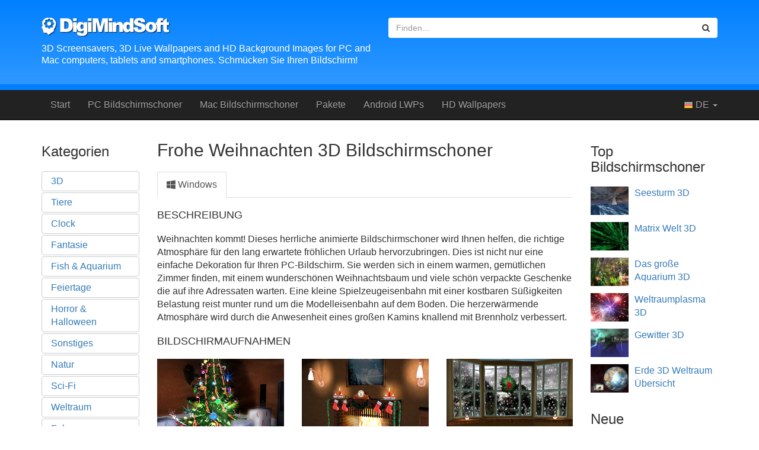

--- FILE ---
content_type: text/html; charset=UTF-8
request_url: https://www.digimindsoft.com/de/3D-Merry-Xmas-Screensaver-31.html
body_size: 5362
content:

<!DOCTYPE html>
<html lang="de" prefix="og: http://ogp.me/ns#">
<head>
	<title>Frohe Weihnachten 3D Bildschirmschoner - Animierte 3D Bildschirmschoner herunterladen</title>
    <meta charset="utf-8">
    <meta http-equiv="X-UA-Compatible" content="IE=edge">

	<meta content="index,follow" name="robots">
	<meta name="author" content="Digital Minds Software">
	<meta name="description" content="Frohe Weihnachten 3D Screensaver - Weihnachten kommt! Dieses herrliche animierte Bildschirmschoner wird Ihnen helfen, die richtige Atmosphäre für den lang erwartete fröhlichen Urlaub hervorzubringen. Dies ist nicht nur eine einfache Dekoration für Ihren PC-Bildschirm...">
	<meta name="keywords" content="3d Bildschirmschoner Bildschirm Schoner kostenlos herunterladen Aquarium Natur Raum mac os x">
	<meta name="viewport" content="width=device-width, initial-scale=1">

	<link rel="stylesheet" type="text/css" href="https://maxcdn.bootstrapcdn.com/bootstrap/3.3.7/css/bootstrap.min.css">
	<link rel="stylesheet" type="text/css" href="https://maxcdn.bootstrapcdn.com/font-awesome/4.7.0/css/font-awesome.min.css">
	<link rel="stylesheet" type="text/css" href="/css/app.min.css?v=20230907232129">

<meta property="og:site_name" content="DigiMindSoft.com">
<meta property="og:type" content="product">
<meta property="og:url" content="https://www.digimindsoft.com/de/3D-Merry-Xmas-Screensaver-31.html">
<meta property="og:image" content="https://www.digimindsoft.com/images/src/3dmerryxmas/1.jpg">
<meta property="og:title" content="3D Merry Xmas Screensaver">
<meta property="og:description" content="Weihnachten kommt! Dieses herrliche animierte Bildschirmschoner wird Ihnen helfen, die richtige Atmosphäre für den lang erwartete fröhlichen Urlaub hervorzubringen. Dies ist nicht nur eine einfache Dekoration für Ihren PC-Bildschirm...">
	<link rel="alternate" type="application/rss+xml" title="3D Screensavers - Latest Releases" href="/rss-releases.xml">
	<link rel="alternate" type="application/rss+xml" title="Digital Minds Software - Site News" href="/rss-news.xml">
	<link rel="shortcut icon" href="/images/favicon.ico">
<link rel="alternate" href="/3D-Merry-Xmas-Screensaver-31.html" hreflang="en">
<link rel="alternate" href="/de/3D-Merry-Xmas-Screensaver-31.html" hreflang="de">
<link rel="alternate" href="/fr/3D-Merry-Xmas-Screensaver-31.html" hreflang="fr">
<link rel="alternate" href="/es/3D-Merry-Xmas-Screensaver-31.html" hreflang="es">
<link rel="alternate" href="/ru/3D-Merry-Xmas-Screensaver-31.html" hreflang="ru">
	<style>ins.adsbygoogle[data-ad-status="unfilled"]{display: none !important;}</style>
</head>

<body>

<header class="hidden-xs">
	<div class="container">
		<div class="row">
			<div class="col-lg-6 col-md-8 col-sm-8 col-xs-12">
				<p>
					<a class="logo" href="/de/">
						<img src="/images/logo.png" alt="Hohe Qualität Animierte 3D Bildschirmschoner. Kostenlos herunterladen" width="218" height="32">
					</a>
				</p>
				<h2 class="hidden-xs">
					3D Screensavers, 3D Live Wallpapers and HD Background Images for PC and Mac computers, tablets and smartphones. Schmücken Sie Ihren Bildschirm!				</h2>
			</div>
			<div class="col-lg-6 col-md-4 col-sm-4 col-xs-12 hidden-xs">
				<form action="search.php" method="get">
					<div class="input-group">
				      <input type="text" class="form-control" name="subject" placeholder="Finden&hellip;">
				      <span class="input-group-btn">
				        <button class="btn btn-default" type="submit"><i class="fa fa-search"></i></button>
				      </span>
				    </div><!-- /input-group -->
					<input type="hidden" name="page" value="1">
					<input type="hidden" name="sortbuy" value="t">
				</form>
			</div>
		</div>
	</div>
</header>

<nav class="navbar navbar-inverse navbar-static-top">
	<div class="container">
		<div class="navbar-header">
			<a class="navbar-brand visible-xs" href="/">
				3D Bildschirmschoner			</a>
			<button type="button" class="navbar-toggle collapsed" data-toggle="collapse" data-target="#navbar-collapse-1">
				<span class="sr-only">Toggle navigation</span>
				<span class="icon-bar"></span>
				<span class="icon-bar"></span>
				<span class="icon-bar"></span>
			</button>
				<!--a class="navbar-brand" href="/de/">
					<img alt="Digital Minds Software" style="margin-top:-5px" src="/images/logo1.png">
				</a-->
		</div>
		<div class="collapse navbar-collapse" id="navbar-collapse-1">
			<ul id="menuPageLinks" class="nav navbar-nav">
<li ><a href="/de/">Start</a></li><li ><a href="/de/Windows-Screensavers-Category-36p1.html">PC Bildschirmschoner</a></li><li ><a href="/de/Mac-Screensavers-Category-32p1.html">Mac Bildschirmschoner</a></li><li ><a href="/de/packs.php">Pakete</a></li><li ><a href="/de/android.php">Android LWPs</a></li><li ><a href="https://wallpaperjam.com" target="_blank">HD Wallpapers</a></li>			</ul>
	   
			<form class="navbar-form navbar-left visible-xs" role="search" action="search.php" method="get">
				<div class="input-group">
					<input type="text" class="form-control" name="subject" placeholder="Finden&hellip;">
					<span class="input-group-btn">
						<button type="submit" class="btn btn-default"><i class="fa fa-search"></i></button>
					</span>
				</div>
				<input type="hidden" name="page" value="1">
				<input type="hidden" name="sortbuy" value="t">
			</form>

			<ul class="nav navbar-nav navbar-right">
				<li class="dropdown">
					<a href="#" class="dropdown-toggle" data-toggle="dropdown" role="button" aria-expanded="false">
						<span class="flag16 de"></span>
						DE						<span class="caret"></span>
					</a>
					<ul class="dropdown-menu" role="menu">
						<li><a class="jsaLang" data-lang="en" href="/3D-Merry-Xmas-Screensaver-31.html"><span class="flag16 en"></span> &nbsp;English</a></li>
<li><a class="jsaLang" data-lang="fr" href="/fr/3D-Merry-Xmas-Screensaver-31.html"><span class="flag16 fr"></span> &nbsp;Français</a></li>
<li><a class="jsaLang" data-lang="es" href="/es/3D-Merry-Xmas-Screensaver-31.html"><span class="flag16 es"></span> &nbsp;Español</a></li>
<li><a class="jsaLang" data-lang="ru" href="/ru/3D-Merry-Xmas-Screensaver-31.html"><span class="flag16 ru"></span> &nbsp;Русский</a></li>
					</ul>
				</li>
			</ul>
		</div><!-- /.navbar-collapse -->
	</div>
</nav>


<section class="sec-main">
	<div class="container">


		<div class="row">
			<!-- first column -->
			<div class="col-lg-2 col-md-3 col-sm-3 col-xs-12">
				<h2>Kategorien</h2>
				<ul class="nav nav-pills nav-stacked nav-cats">
<li role="presentation"><a href="/de/3D-Screensavers-Category-0p1.html">3D</a></li><li role="presentation"><a href="/de/Animals-Screensavers-Category-2p1.html">Tiere</a></li><li role="presentation"><a href="/de/Clock-Screensavers-Category-35p1.html">Clock</a></li><li role="presentation"><a href="/de/Fantasy-Screensavers-Category-9p1.html">Fantasie</a></li><li role="presentation"><a href="/de/Fish-Screensavers-Category-34p1.html">Fish &amp; Aquarium</a></li><li role="presentation"><a href="/de/Holidays-Screensavers-Category-12p1.html">Feiertage</a></li><li role="presentation"><a href="/de/Horror-Screensavers-Category-13p1.html">Horror &amp; Halloween</a></li><li role="presentation"><a href="/de/Miscellaneous-Screensavers-Category-15p1.html">Sonstiges</a></li><li role="presentation"><a href="/de/Nature-Screensavers-Category-18p1.html">Natur</a></li><li role="presentation"><a href="/de/SciFi-Screensavers-Category-25p1.html">Sci-Fi</a></li><li role="presentation"><a href="/de/Space-Screensavers-Category-26p1.html">Weltraum</a></li><li role="presentation"><a href="/de/Vehicles-Screensavers-Category-31p1.html">Fahrzeuge</a></li><li role="presentation"><a href="/de/Windows-Screensavers-Category-36p1.html"><i class="fa fa-windows"></i> Für Windows</a></li><li role="presentation"><a href="/de/Mac-Screensavers-Category-32p1.html"><i class="fa fa-apple"></i> Für Mac OS X</a></li><li role="presentation"><a href="/de/android.php"><i class="fa fa-android"></i> For Android</a></li><li role="presentation"><a href="https://wallpaperjam.com/random" target="_blank"><i class="fa fa-camera"></i> HD Wallpapers</a></li>				</ul>

			</div><!-- /first column -->
			<!-- second column -->
			<div class="col-lg-10 col-md-9 col-sm-9 col-xs-12">
				<div class="row">
					<!-- first inner column -->
					<div class="col-lg-9 col-md-9 col-sm-12 col-xs-12">	<h1>Frohe Weihnachten 3D Bildschirmschoner</h1>
	

<ul class="nav nav-tabs text-center"><li  role="presentation" class="active"><a href=""><i class="fa fa-windows"></i> Windows</a></li></ul>
	<div class="product-wrapper">

	<h3>BESCHREIBUNG</h3>
	<p>Weihnachten kommt! Dieses herrliche animierte Bildschirmschoner wird Ihnen helfen, die richtige Atmosphäre für den lang erwartete fröhlichen Urlaub hervorzubringen. Dies ist nicht nur eine einfache Dekoration für Ihren PC-Bildschirm. Sie werden sich in einem warmen, gemütlichen Zimmer finden, mit einem wunderschönen Weihnachtsbaum und viele schön verpackte Geschenke die auf ihre Adressaten warten. Eine kleine Spielzeugeisenbahn mit einer kostbaren Süßigkeiten Belastung reist munter rund um die Modelleisenbahn auf dem Boden. Die herzerwärmende Atmosphäre wird durch die Anwesenheit eines großen Kamins knallend mit Brennholz verbessert.</p>

	<h3>BILDSCHIRMAUFNAHMEN</h3>
	<div class="row">
	<div class="col-lg-4 col-md-4 col-sm-4 col-xs-6 big-thumb">		<a href="/de/3D-Merry-Xmas-Screensaver-Gallery-31i0.html"><img src="/shots/3d-merry-xmas/medium1.jpg" alt="Frohe Weihnachten 3D größeres Bild"><p>größeres Bild</p></a>
</div><div class="col-lg-4 col-md-4 col-sm-4 col-xs-6 big-thumb">		<a href="/de/3D-Merry-Xmas-Screensaver-Gallery-31i1.html"><img src="/shots/3d-merry-xmas/medium2.jpg" alt="Frohe Weihnachten 3D größeres Bild"><p>größeres Bild</p></a>
</div><div class="col-lg-4 col-md-4 col-sm-4 col-xs-6 big-thumb">		<a href="/de/3D-Merry-Xmas-Screensaver-Gallery-31i2.html"><img src="/shots/3d-merry-xmas/medium3.jpg" alt="Frohe Weihnachten 3D größeres Bild"><p>größeres Bild</p></a>
</div>	</div>

<div class="row">
	<div class="col-lg-6 col-md-6 col-sm-6 col-xs-12 hidden-xs">
		<h3 style="margin-top:0;">EIGENSCHAFTEN</h3>
        	<ul>
<li> Farbenreiche scharfe Grafiken</li><li>Realistische Umgebung</li><li>Erstaunliche visuelle Effekte</li><li>Stereo Sound FX / Musik</li><li>Passwortschutz</li><li>FPS Zähler</li><li>Genuss pur!</li>		</ul>	
	</div>
	<div class="col-lg-6 col-md-6 col-sm-6 col-xs-12">
		<h3 style="margin-top:0;">ANFORDERUNGEN</h3>
        	<ul>
<li>Windows XP oder höher</li>			</ul>	
	</div>
</div>

	<div style="padding: 20px 0 10px 0;">
		<div style="display:inline-block; text-align:center">
			<a class="btn btn-primary btn-lg jsaDownload" rel="nofollow" id="download_link" href="/dl.php?id=31" onClick="if (typeof ga !== 'undefined') ga('send', 'event', 'btn_download_product', '31');"><i class="fa fa-download"></i>&nbsp; Herunterladen</a>
		</div>
							<div style="display:inline-block; text-align:center; margin-left:25px;">
				<a class="btn btn-success btn-lg jsaOrder" rel="nofollow" target="_blank" href="https://shopper.mycommerce.com/checkout/cart/new/4081-35?ss_short_order=true&amp;quickbuy=1" onClick="if (typeof ga !== 'undefined') ga('send', 'event', 'btn_order_product', '31');"><i class="fa fa-shopping-cart"></i>&nbsp;  Jetzt bestellen!</a>
			</div>
					</div>
	
	</div> <!-- end product-wrapper -->


	<h2>MEHRERE BILDSCHIRMSCHONER WIE DIESES:</h2>

	<div class="row row-more-like-this">
<div class="col-lg-3 col-md-4 col-sm-4 col-xs-6 big-thumb">
<a href="/de/Fall-Watermill-3D-Screensaver-212.html"><img src="/shots/fall-watermill-3d/medium1.jpg" alt="Fall Watermill 3D Bildschirmschoner"><p>Fall Watermill 3D</p></a>
</div>
<div class="col-lg-3 col-md-4 col-sm-4 col-xs-6 big-thumb">
<a href="/de/Venus-3D-Space-Survey-Screensaver-59.html"><img src="/shots/venus-3d-space-survey/medium1.jpg" alt="Venus 3D Weltraum Übersicht Bildschirmschoner"><p>Venus 3D Weltraum Übersicht</p></a>
</div>
<div class="col-lg-3 col-md-4 col-sm-4 col-xs-6 big-thumb">
<a href="/de/Summer-Cottage-3D-Screensaver-210.html"><img src="/shots/summer-cottage-3d/medium1.jpg" alt="Summer Cottage 3D Bildschirmschoner"><p>Summer Cottage 3D</p></a>
</div>
<div class="col-lg-3 col-md-4 col-sm-4 col-xs-6 big-thumb">
<a href="/de/Valentine-Village-3D-Screensaver-206.html"><img src="/shots/valentine-village-3d/medium1.jpg" alt="Valentine Village 3D Bildschirmschoner"><p>Valentine Village 3D</p></a>
</div>
	</div>
					</div><!-- /first inner column -->
					<!-- second inner column -->
					<div class="col-lg-3 col-md-3 col-sm-12 col-xs-12 col-topnew">
						<h2>Top Bildschirmschoner</h2>
						<div class="row">
<div class="col-lg-12 col-md-12 col-sm-4 col-xs-6 small-thumb">
<a href="/de/SeaStorm-3D-Screensaver-7.html"><img src="/shots/seastorm-3d/wide1.jpg" title="Seesturm 3D Bildschirmschoner" alt="Seesturm 3D Bildschirmschoner"><p>Seesturm 3D</p></a>
</div>
<div class="col-lg-12 col-md-12 col-sm-4 col-xs-6 small-thumb">
<a href="/de/MatrixWorld-3D-Screensaver-5.html"><img src="/shots/matrixworld-3d/wide1.jpg" title="Matrix Welt 3D Bildschirmschoner" alt="Matrix Welt 3D Bildschirmschoner"><p>Matrix Welt 3D</p></a>
</div>
<div class="col-lg-12 col-md-12 col-sm-4 col-xs-6 small-thumb">
<a href="/de/Aqua-3D-Screensaver-1.html"><img src="/shots/aqua-3d/wide1.jpg" title="Das große Aquarium 3D Bildschirmschoner" alt="Das große Aquarium 3D Bildschirmschoner"><p>Das große Aquarium 3D</p></a>
</div>
<div class="col-lg-12 col-md-12 col-sm-4 col-xs-6 small-thumb">
<a href="/de/Space-Plasma-3D-Screensaver-8.html"><img src="/shots/space-plasma-3d/wide1.jpg" title="Weltraumplasma 3D Bildschirmschoner" alt="Weltraumplasma 3D Bildschirmschoner"><p>Weltraumplasma 3D</p></a>
</div>
<div class="col-lg-12 col-md-12 col-sm-4 col-xs-6 small-thumb">
<a href="/de/ElectriCalm-3D-Screensaver-9.html"><img src="/shots/electricalm-3d/wide1.jpg" title="Gewitter 3D Bildschirmschoner" alt="Gewitter 3D Bildschirmschoner"><p>Gewitter 3D</p></a>
</div>
<div class="col-lg-12 col-md-12 col-sm-4 col-xs-6 small-thumb">
<a href="/de/Earth-3D-Space-Survey-Screensaver-66.html"><img src="/shots/earth-3d-space-survey/wide1.jpg" title="Erde 3D Weltraum Übersicht Bildschirmschoner" alt="Erde 3D Weltraum Übersicht Bildschirmschoner"><p>Erde 3D Weltraum Übersicht</p></a>
</div>
						</div>
						<h2>Neue Bildschirmschoner</h2>
						<div class="row">
<div class="col-lg-12 col-md-12 col-sm-4 col-xs-6 small-thumb">
<a href="/de/Easter-Village-3D-Screensaver-215.html"><img src="/shots/easter-village-3d/wide1.jpg" title="Easter Village 3D Bildschirmschoner" alt="Easter Village 3D Bildschirmschoner"><p>Easter Village 3D</p></a>
</div>
<div class="col-lg-12 col-md-12 col-sm-4 col-xs-6 small-thumb">
<a href="/de/Summer-Watermill-3D-Screensaver-216.html"><img src="/shots/summer-watermill-3d/wide1.jpg" title="Summer Watermill 3D Bildschirmschoner" alt="Summer Watermill 3D Bildschirmschoner"><p>Summer Watermill 3D</p></a>
</div>
<div class="col-lg-12 col-md-12 col-sm-4 col-xs-6 small-thumb">
<a href="/de/Dolphins---Atlantis-3D-Screensaver-217.html"><img src="/shots/dolphins---atlantis-3d/wide1.jpg" title="Dolphins - Atlantis 3D Bildschirmschoner" alt="Dolphins - Atlantis 3D Bildschirmschoner"><p>Dolphins - Atlantis 3D</p></a>
</div>
<div class="col-lg-12 col-md-12 col-sm-4 col-xs-6 small-thumb">
<a href="/de/Sunset-Monuments-3D-Screensaver-218.html"><img src="/shots/sunset-monuments-3d/wide1.jpg" title="Sunset Monuments 3D Bildschirmschoner" alt="Sunset Monuments 3D Bildschirmschoner"><p>Sunset Monuments 3D</p></a>
</div>
<div class="col-lg-12 col-md-12 col-sm-4 col-xs-6 small-thumb">
<a href="/de/Halloween-Cottage-3D-Screensaver-219.html"><img src="/shots/halloween-cottage-3d/wide1.jpg" title="Halloween Cottage 3D Bildschirmschoner" alt="Halloween Cottage 3D Bildschirmschoner"><p>Halloween Cottage 3D</p></a>
</div>
<div class="col-lg-12 col-md-12 col-sm-4 col-xs-6 small-thumb">
<a href="/de/Light-Garden-3D-Screensaver-220.html"><img src="/shots/light-garden-3d/wide1.jpg" title="Light Garden 3D Bildschirmschoner" alt="Light Garden 3D Bildschirmschoner"><p>Light Garden 3D</p></a>
</div>
						</div>
						<p></p>
					</div><!-- /second inner column -->
				</div><!-- /row -->
			</div><!-- /second column -->
		</div><!-- /row -->
	</div><!-- /container -->
</section>

<!-- Packs -->
<section class="sec-packs">
	<div class="container">
		<h2 class="text-center">Bildschirmschoner Pakete holen für einen Bruchteil des regulären Preises!</h2>
		<div class="packs-slider">
			<div class="owl-carousel owl-theme">
<div class="item"><a href="/de/Mac-OS-X-Pack-1.html"><img src="/images/packs/pack_mac.png" alt="Mac OS X" style="width:200px; height:150px"></a></div>
<div class="item"><a href="/de/Holidays-Pack-2.html"><img src="/images/packs/pack_holidays.png" alt="Ferien" style="width:200px; height:150px"></a></div>
<div class="item"><a href="/de/Nature-Pack-3.html"><img src="/images/packs/pack_nature.png" alt="Natur" style="width:200px; height:150px"></a></div>
<div class="item"><a href="/de/Premium-Pack-4.html"><img src="/images/packs/pack_win.png" alt="Premium" style="width:200px; height:150px"></a></div>
<div class="item"><a href="/de/Fantasy-Pack-5.html"><img src="/images/packs/pack_fantasy.png" alt="Fantasie" style="width:200px; height:150px"></a></div>
<div class="item"><a href="/de/Space-Pack-6.html"><img src="/images/packs/pack_space.png" alt="Raum" style="width:200px; height:150px"></a></div>
			</div>
		</div>
	</div>
</section>

<!-- Footer -->
<footer>
		<div class="container">
			<div class="row">
				<div class="col-lg-12 col-md-12 col-sm-12 col-xs-12">
					<div class="row">
						<div class="col-lg-3 col-md-3 col-sm-6 col-xs-6">
<p><a href="/de/">Start</a></p>
<p><a href="/de/Screensavers-A-Z-0p1.html">Bildschirmschoner A-Z</a></p>
<p><a href="/de/android.php">Android LWPs</a></p>
</div><div class="col-lg-3 col-md-3 col-sm-6 col-xs-6">
<p><a href="de/https://wallpaperjam.com">HD Wallpapers</a></p>
<p><a href="/de/packs.php">Pakete</a></p>
<p><a href="/de/news.php">Neuigkeiten</a></p>
</div><div class="col-lg-3 col-md-3 col-sm-6 col-xs-6">
<p><a href="/de/support.php">Hilfe</a></p>
<p><a href="/de/affiliates.php">Partner</a></p>
<p><a href="/de/links.php">Links</a></p>
</div><div class="col-lg-3 col-md-3 col-sm-6 col-xs-6">
<p><a href="/de/privacy.php">Datenschutz</a></p>
<p><a href="/de/about.php">Über uns</a></p>
<p><a href="/de/contact.php">Kontakt</a></p>
</div><div class="col-lg-3 col-md-3 col-sm-6 col-xs-6">
						</div>
					</div>
				</div>
			</div><!-- row -->
			<hr>
   			<div class="copyright">
				<p><img src="/images/logo.png" alt="Faded Logo" width="164" height="24"></p>
				<p>Urheberschutz &copy; 2000-2026, Digital Minds Software</p>
				<div style="opacity:0.7">
				<a href="https://www.facebook.com/3dscreensavers" title="Facebook" target="_blank"><i class="fa fa-facebook-square fa-2x"></i></a>
				&nbsp;
				<a href="https://www.youtube.com/channel/UC96MReRWtZlECLlYjISFgNg" title="3D Screensavers on YouTube" target="_blank"><i class="fa fa-youtube-play fa-2x"></i></a>
				&nbsp;
				<a href="https://www.youtube.com/channel/UClZLlE1QpDKg_KilUbk2zBQ" title="3D Living Wallpapers on YouTube" target="_blank"><i class="fa fa-youtube-play fa-2x"></i></a>
				</div>
			</div>
<hr><div class="small text-center"><a href="/space-plasma-screen-saver.html">space plasma screen saver</a> </div>		</div><!-- container -->
</footer>

<script src="https://ajax.googleapis.com/ajax/libs/jquery/1.9.1/jquery.min.js"></script>
<script src="/js/app.min.js?v=20220115221038"></script>


<!-- ga -->
<script>
  (function(i,s,o,g,r,a,m){i['GoogleAnalyticsObject']=r;i[r]=i[r]||function(){
  (i[r].q=i[r].q||[]).push(arguments)},i[r].l=1*new Date();a=s.createElement(o),
  m=s.getElementsByTagName(o)[0];a.async=1;a.src=g;m.parentNode.insertBefore(a,m)
  })(window,document,'script','//www.google-analytics.com/analytics.js','ga');
  ga('create', 'UA-19238729-1', 'auto', {'allowLinker': true});
  ga('require', 'linker');
  ga('linker:autoLink', ['payproglobal.com']);
  ga('send', 'pageview');
</script>

</body>
</html>

<!--  [K]  [K]  [K]  [K]  [K]  [K]  [K]  [K]  [L8]  [L]  -->

--- FILE ---
content_type: text/css
request_url: https://www.digimindsoft.com/css/app.min.css?v=20230907232129
body_size: 3012
content:
.owl-carousel,.owl-carousel .owl-item{-webkit-tap-highlight-color:transparent;position:relative}.owl-carousel{display:none;width:100%;z-index:1}.owl-carousel .owl-stage{position:relative;-ms-touch-action:pan-Y;touch-action:manipulation;-moz-backface-visibility:hidden}.owl-carousel .owl-stage:after{content:".";display:block;clear:both;visibility:hidden;line-height:0;height:0}.owl-carousel .owl-stage-outer{position:relative;overflow:hidden;-webkit-transform:translate3d(0,0,0)}.owl-carousel .owl-item,.owl-carousel .owl-wrapper{-webkit-backface-visibility:hidden;-moz-backface-visibility:hidden;-ms-backface-visibility:hidden;-webkit-transform:translate3d(0,0,0);-moz-transform:translate3d(0,0,0);-ms-transform:translate3d(0,0,0)}.owl-carousel .owl-item{min-height:1px;float:left;-webkit-backface-visibility:hidden;-webkit-touch-callout:none}.owl-carousel .owl-item img{display:block;width:100%}.owl-carousel .owl-dots.disabled,.owl-carousel .owl-nav.disabled{display:none}.no-js .owl-carousel,.owl-carousel.owl-loaded{display:block}.owl-carousel .owl-dot,.owl-carousel .owl-nav .owl-next,.owl-carousel .owl-nav .owl-prev{cursor:pointer;-webkit-user-select:none;-khtml-user-select:none;-moz-user-select:none;-ms-user-select:none;user-select:none}.owl-carousel .owl-nav button.owl-next,.owl-carousel .owl-nav button.owl-prev,.owl-carousel button.owl-dot{background:0 0;color:inherit;border:none;padding:0!important;font:inherit}.owl-carousel.owl-loading{opacity:0;display:block}.owl-carousel.owl-hidden{opacity:0}.owl-carousel.owl-refresh .owl-item{visibility:hidden}.owl-carousel.owl-drag .owl-item{-ms-touch-action:pan-y;touch-action:pan-y;-webkit-user-select:none;-moz-user-select:none;-ms-user-select:none;user-select:none}.owl-carousel.owl-grab{cursor:move;cursor:grab}.owl-carousel.owl-rtl{direction:rtl}.owl-carousel.owl-rtl .owl-item{float:right}.owl-carousel .animated{animation-duration:1s;animation-fill-mode:both}.owl-carousel .owl-animated-in{z-index:0}.owl-carousel .owl-animated-out{z-index:1}.owl-carousel .fadeOut{animation-name:fadeOut}@keyframes fadeOut{0%{opacity:1}100%{opacity:0}}.owl-height{transition:height .5s ease-in-out}.owl-carousel .owl-item .owl-lazy{opacity:0;transition:opacity .4s ease}.owl-carousel .owl-item .owl-lazy:not([src]),.owl-carousel .owl-item .owl-lazy[src^=""]{max-height:0}.owl-carousel .owl-item img.owl-lazy{transform-style:preserve-3d}.owl-carousel .owl-video-wrapper{position:relative;height:100%;background:#000}.owl-carousel .owl-video-play-icon{position:absolute;height:80px;width:80px;left:50%;top:50%;margin-left:-40px;margin-top:-40px;background:url(owl.video.play.png) no-repeat;cursor:pointer;z-index:1;-webkit-backface-visibility:hidden;transition:transform .1s ease}.owl-carousel .owl-video-play-icon:hover{-ms-transform:scale(1.3,1.3);transform:scale(1.3,1.3)}.owl-carousel .owl-video-playing .owl-video-play-icon,.owl-carousel .owl-video-playing .owl-video-tn{display:none}.owl-carousel .owl-video-tn{opacity:0;height:100%;background-position:center center;background-repeat:no-repeat;background-size:contain;transition:opacity .4s ease}.owl-carousel .owl-video-frame{position:relative;z-index:1;height:100%;width:100%}.owl-theme .owl-dots,.owl-theme .owl-nav{text-align:center;-webkit-tap-highlight-color:transparent}.owl-theme .owl-nav{margin-top:10px}.owl-theme .owl-nav [class*=owl-]{color:#FFF;font-size:14px;margin:5px;padding:4px 7px;background:#D6D6D6;display:inline-block;cursor:pointer;border-radius:3px}.owl-theme .owl-nav [class*=owl-]:hover{background:#869791;color:#FFF;text-decoration:none}.owl-theme .owl-nav .disabled{opacity:.5;cursor:default}.owl-theme .owl-nav.disabled+.owl-dots{margin-top:10px}.owl-theme .owl-dots .owl-dot{display:inline-block;zoom:1}.owl-theme .owl-dots .owl-dot span{width:10px;height:10px;margin:5px 7px;background:#D6D6D6;display:block;-webkit-backface-visibility:visible;transition:opacity .2s ease;border-radius:30px}.owl-theme .owl-dots .owl-dot.active span,.owl-theme .owl-dots .owl-dot:hover span{background:#869791}body{font-size:16px}h1{margin-top:14px;font-size:30px}h2{font-size:24px}h3{font-size:18px}.h1,.h2,.h3,h1,h2,h3{margin-bottom:20px}.btn-lg{padding-left:30px;padding-right:30px;border-radius:4px}.navbar{margin-bottom:0}.owl-stage{display:-webkit-box;display:-moz-box;display:-ms-box;display:box}footer{padding:30px 0;background-color:#333;border-top:10px solid #555;color:#777}footer hr{border-top:1px solid #222;border-bottom:1px solid #444}footer a{color:#999;text-decoration:none}footer a:focus,footer a:hover{color:#fff;text-decoration:underline}.copyright{text-align:center;color:#777}.copyright img{margin-top:10px;opacity:.3}.sec-packs{padding:20px 0;background-color:#7890bf;overflow:hidden}.sec-packs h2{margin:10px 0 20px;color:#fff}header{padding:30px 0 10px;background:no-repeat #0080FF;background-image:linear-gradient(to bottom,#0080FF 0,#2F98FF 100%);border-bottom:10px solid #0080FF}header h1,header h2{margin-top:10px;line-height:20px;font-size:16px;font-weight:400;color:#FFF}header button,header input{border-color:transparent!important;box-shadow:none!important;-webkit-box-shadow:none!important;-moz-box-shadow:none!important}.sec-main{padding:20px 0}.featured-slider .owl-next i,.featured-slider .owl-prev i,.packs-slider .owl-next i,.packs-slider .owl-prev i{padding:0 10px}.featured-slider{margin:0 auto}.featured-slider .owl-carousel{position:relative}.featured-slider .owl-next,.featured-slider .owl-prev,.packs-slider .owl-next,.packs-slider .owl-prev{position:absolute;margin-top:-47px!important;font-size:60px!important;line-height:60px!important;top:50%}.featured-slider .owl-next,.featured-slider .owl-prev{color:rgba(255,255,255,.8)!important;text-shadow:0 0 5px rgba(0,0,0,.7)}.featured-slider .owl-prev{left:15px}.featured-slider .owl-next{right:15px}.featured-slider .owl-theme .owl-nav [class*=owl-]:hover{background:0 0;text-shadow:0 0 5px #fff;color:#fff!important}.featured-slider .owl-theme .owl-dots .owl-dot.active span,.featured-slider .owl-theme .owl-dots .owl-dot:hover span{background:#444}.featured-slider .owl-theme .owl-dots .owl-dot span{background:rgba(0,0,0,.3)}.packs-slider .owl-theme .owl-dots .owl-dot.active span,.packs-slider .owl-theme .owl-dots .owl-dot:hover span{background:#fff}.packs-slider .owl-theme .owl-dots .owl-dot span{background:rgba(255,255,255,.5)}.packs-slider .owl-next,.packs-slider .owl-prev{color:rgba(255,255,255,.8)!important;text-shadow:0 0 5px rgba(0,0,0,.7)}.packs-slider .owl-prev{left:-50px}.packs-slider .owl-next{right:-50px}.packs-slider .owl-theme .owl-nav [class*=owl-]:hover{background:0 0;text-shadow:0 0 5px #fff;color:#fff!important}.pack-a-block,.pack-a-block:hover{display:block;padding-top:20px;padding-bottom:20px;border-radius:5px;border:1px solid #e0e0e0;background:#f8f8f8}.pack-a-block:hover{border:1px solid #c0d8e0;background:#e0f0ff}.small-thumb a{display:block;margin-bottom:10px;overflow:hidden}.small-thumb img{float:left;margin-right:10px;width:100%;max-width:64px;height:auto}.small-thumb p{display:block;height:40px;overflow:hidden}.big-thumb{text-align:center}.big-thumb img{width:100%;height:auto}.big-thumb a{display:block;overflow:hidden}.big-thumb p{margin-top:5px;height:40px;overflow:hidden}.video-thumb a{position:relative;z-index:0}.video-thumb a:after{content:"\f04b";font-size:50px;font-family:FontAwesome;text-decoration:none;text-align:center;line-height:50px;color:#fff;opacity:.8;margin:-27px auto auto;position:absolute;top:50%;left:50%;-webkit-transform:translate(-50%,-50%);-ms-transform:translate(-50%,-50%);transform:translate(-50%,-50%);text-shadow:0 0 5px #000;transition:opacity .1s ease-in-out;z-index:2}.video-thumb a:hover:after{opacity:1}.nav-cats a{padding-top:5px!important;padding-bottom:5px!important;border:1px solid #ccc}@media (max-width:767px){.nav-cats li{float:left!important;width:50%}.nav-cats a:nth-child(odd){margin-right:5px}.nav-stacked>li{margin-top:2px;margin-left:0}}.track-container-top{margin:10px 0 20px;text-align:right}.track-container{margin:0 0 20px;text-align:center}.block_links *,.block_links_icnt,.block_links_icnt *,.block_links_sign{text-align:left!important}@media (max-width:383px){.hidden-xxs{display:none}}@media (max-width:991px){.col-topnew{border-top:1px solid #eee}}.pack_container{margin:0 auto;border:1px solid #ccc;width:100%;height:200px;overflow-x:hidden;overflow-y:scroll;padding:10px 10px 0;border-radius:4px}.jsaDownload~p.small,.jsaOrder~p.small{margin-top:5px}.spe-links{opacity:.75;font-size:90%}.big-thumb a>img,.iblock a>img,.owl-item a>img,.small-thumb a>img,a.pack-a-block>img{transition:filter .2s}.big-thumb a:hover>img,.iblock a:hover>img,.owl-item a:hover>img,.small-thumb a:hover>img,a.pack-a-block:hover>img{filter:brightness(1.2)}.owl-carousel .owl-item img{height:auto}@media (min-width:768px){.featured-slider .owl-carousel .owl-item img{width:533px;height:267px}.row-4x3 .big-thumb img,.row-featured .big-thumb img,.row-more-like-this .big-thumb img{width:158px;height:117px}.small-thumb img{width:64px;height:48px}}@media (min-width:992px){.featured-slider .owl-carousel .owl-item img{width:516px;height:258px}.row-4x3 .big-thumb img,.row-featured .big-thumb img,.row-more-like-this .big-thumb img{width:152px;height:113px}.small-thumb img{width:64px;height:48px}}@media (min-width:1200px){.featured-slider .owl-carousel .owl-item img{width:751px;height:351px}.row-4x3 .big-thumb img,.row-featured .big-thumb img,.row-more-like-this .big-thumb img{width:153px;height:114px}.small-thumb img{width:64px;height:48px}}@media (min-width:768px) and (max-width:1199.98px){.row-more-like-this .big-thumb:nth-child(4){display:none}}.flag16{display:inline-block;overflow:hidden;width:16px;height:16px;vertical-align:middle;background-repeat:no-repeat;background-image:url(/images/flags.png)}.flag16.de{background-position:-414px -18px}.flag16.en{background-position:-216px -126px}.flag16.es{background-position:-108px -36px}.flag16.fr{background-position:-234px -36px}.flag16.ru{background-position:-72px -108px}.block_wrapper{margin:0 auto 15px;border:1px solid #CCE6FF;border-radius:4px}.block_links *{background:0 0!important;border:none!important;clear:none!important;clip:rect(auto,auto,auto,auto)!important;font-size:100%!important;font-style:normal!important;font-variant:normal!important;font-weight:400!important;height:auto!important;letter-spacing:normal!important;line-height:normal!important;margin:0!important;overflow:visible!important;padding:0!important;position:static!important;text-decoration:none!important;text-indent:0!important;text-transform:none!important;vertical-align:baseline!important;visibility:visible!important;white-space:normal!important;width:auto;word-spacing:normal!important;z-index:auto!important;cursor:pointer!important;word-wrap:break-word!important}.block_links li{display:list-item!important;list-style:none!important}.block_links li DIV{padding:.5em!important}.block_links DIV,.block_links TABLE TD{padding:5px!important}.block_links{font-family:Verdana!important;font-size:11px!important;border:0 solid #000aae!important;background-color:transparent!important;position:relative!important;display:block!important}.block_links_text,.block_links_text A,.block_links_text A:hover{color:#3A4550!important;font-size:12px!important;text-decoration:none!important}.block_links_url{color:#4040a0!important;font-size:12px!important;text-decoration:none!important}.block_links_header,.block_links_header A{color:#0000a0!important;font-size:12px!important;text-decoration:underline!important}.block_links_sign{color:#999!important;font-size:10px!important;text-decoration:none!important}.block_links_clear{clear:both!important}.block_links TABLE{width:100%!important;border:0!important}
/*# sourceMappingURL=.map/app.min.css.map */


--- FILE ---
content_type: text/plain
request_url: https://www.google-analytics.com/j/collect?v=1&_v=j102&a=1555366789&t=pageview&_s=1&dl=https%3A%2F%2Fwww.digimindsoft.com%2Fde%2F3D-Merry-Xmas-Screensaver-31.html&ul=en-us%40posix&dt=Frohe%20Weihnachten%203D%20Bildschirmschoner%20-%20Animierte%203D%20Bildschirmschoner%20herunterladen&sr=1280x720&vp=1280x720&_u=IGBACEABBAAAACAAI~&jid=34737428&gjid=1208370989&cid=1095394048.1769270722&tid=UA-19238729-1&_gid=1598445686.1769270722&_r=1&_slc=1&z=111015083
body_size: -451
content:
2,cG-1ZNTHRVY7D